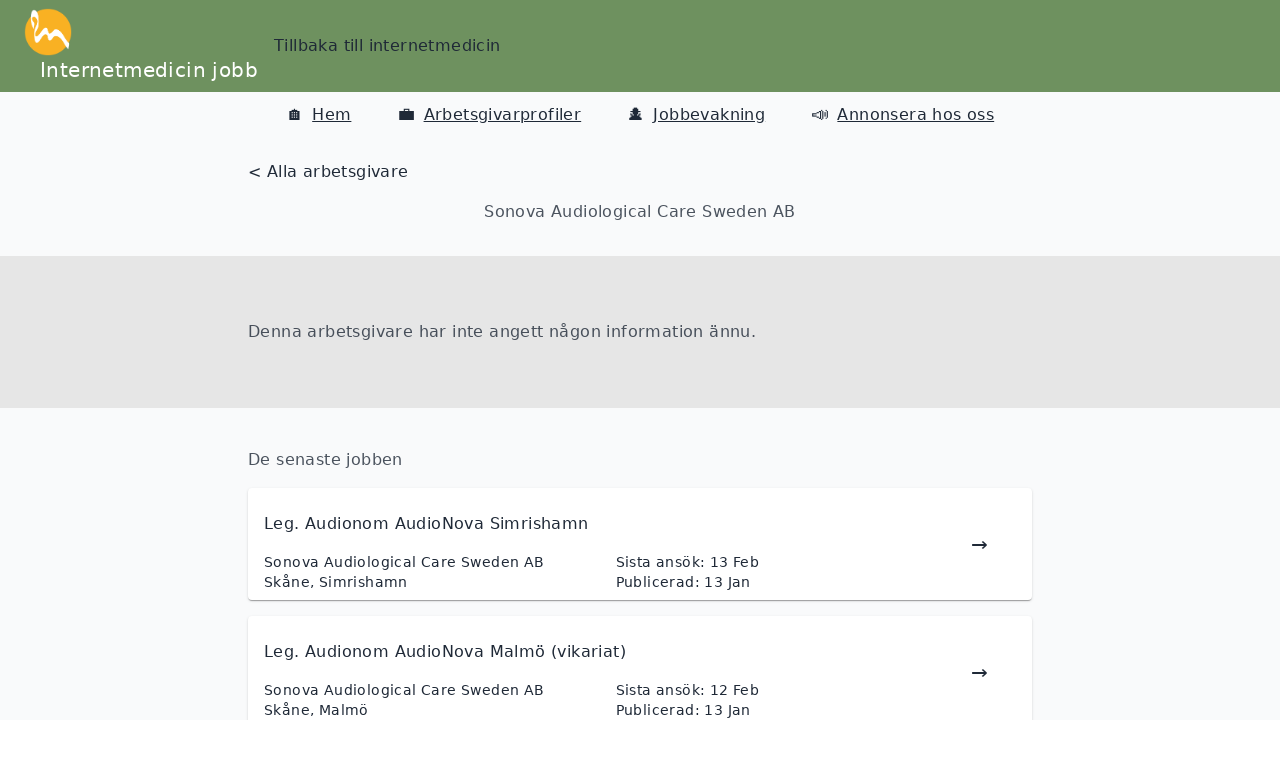

--- FILE ---
content_type: text/html
request_url: https://jobb.internetmedicin.se/arbetsgivare/sonova-audiological-care-sweden-ab-paWJ/
body_size: 8974
content:
<!DOCTYPE html><html lang="sv"> <head><meta charset="UTF-8"><title>Sonova Audiological Care Sweden AB | Arbetsgivare | Internetmedicin jobb</title><meta property="og:title" content="Sonova Audiological Care Sweden AB | Arbetsgivare | Internetmedicin jobb"><meta name="description" content="Utforska lediga tjänster hos Sonova Audiological Care Sweden AB och få en inblick i deras verksamhet. Se hur de bidrar till hälso- och sjukvården i Sverige."><meta property="og:description" content="Utforska lediga tjänster hos Sonova Audiological Care Sweden AB och få en inblick i deras verksamhet. Se hur de bidrar till hälso- och sjukvården i Sverige."><meta name="viewport" content="width=device-width, initial-scale=1.0"><meta property="og:image" content="https://jobb.internetmedicin.se/images/im-jobb-logo.png"><meta property="og:url" content="https://jobb.internetmedicin.se/arbetsgivare/sonova-audiological-care-sweden-ab-paWJ"><link rel="icon" type="image/png" href="/images/im-jobb-logo.png"><link rel="canonical" href="https://jobb.internetmedicin.se/arbetsgivare/sonova-audiological-care-sweden-ab-paWJ"><script type="application/ld+json">{"@context":"https://schema.org/","@type":"Organization","name":"Sonova Audiological Care Sweden AB"}</script><!-- Fathom - beautiful, simple website analytics --><script src="https://cdn.usefathom.com/script.js" data-site="OEDUNJHK" defer></script><!-- / Fathom --><link rel="stylesheet" href="/_astro/anmal-intresse.Bq4A5CJ3.css">
<style>html{font-family:system-ui,sans-serif;background-color:#f6f6f6}.mirror{transform:scaleX(-1);display:inline-block}::backdrop{background-color:#d3d3d3;opacity:.5}
</style><script type="module">const d={"link-button-to-external-advertiser":"VFD1PAFF"};for(const[e,t]of Object.entries(d))try{document.getElementById(e)?.addEventListener("click",()=>{window.fathom?.trackGoal(t,0)})}catch(n){console.error(n)}document.getElementById("feedback-link")?.addEventListener("click",()=>{window.fathom?.trackEvent("feedback link click")});document.getElementById("job-alert-link-home-page")?.addEventListener("click",()=>{window.fathom?.trackEvent("clicked job alert link on home page")});document.getElementById("job-alert-link-job-ad")?.addEventListener("click",()=>{window.fathom?.trackEvent("clicked job alert link on job ad")});document.getElementById("region-skane-banner")?.addEventListener("click",()=>{window.fathom?.trackEvent("clicked regin skane banner")});document.getElementById("doktor24-banner")?.addEventListener("click",()=>{window.fathom?.trackEvent("clicked doktor24 banner")});document.querySelectorAll('[id^="selected-job-"]').forEach(e=>{e.addEventListener("click",()=>{window.fathom?.trackEvent("clicked selected job index page")})});
</script></head> <body class="bg-gray-50 tracking-wide min-h-screen flex flex-col"> <div class="flex-auto"> <div class="flex flex-col"> <div class="w-full navbar bg-primary sticky top-0"> <div class="justify-center ml-4"> <a href="/"> <img class="w-12 h-12" src="/images/im-jobb-logo.png" alt="internetmedicin jobb logo"> </a> <div class="text-xl ml-4 text-white"> <a href="/">Internetmedicin jobb</a> </div> </div> <div class="my-2 hidden lg:block ml-4"> <a id="tillbaka-till-internetmedicin" href="https://www.internetmedicin.se"> <span>Tillbaka till internetmedicin</span> </a> </div> <div class="justify-center lg:hidden ml-auto mr-0"> <div class="drawer drawer-end"> <input id="my-drawer" type="checkbox" class="drawer-toggle"> <div class="drawer-content"> <!-- Page content here --> <label for="my-drawer" class="btn btn-primary drawer-button"> <svg xmlns="http://www.w3.org/2000/svg" fill="none" viewBox="0 0 24 24" class="inline-block w-6 h-6 stroke-current"><path stroke-linecap="round" stroke-linejoin="round" stroke-width="2" d="M4 6h16M4 12h16M4 18h16"></path> </svg> </label> </div> <div class="drawer-side"> <label for="my-drawer" class="drawer-overlay"></label> <ul class="menu p-4 w-2/3 h-full bg-base-200 text-base-content"> <!-- Sidebar content here --> <div class="h-32"> <div id="navigation" class="flex justify-evenly flex-col h-full"><div><a id="home-jobb-link" href="/"><span class="mr-2 text-lg">🏠</span><span class="underline">Hem</span></a></div><div><a id="arbetsgivare-link" href="/arbetsgivare"><span class="mr-2 text-lg">💼</span><span class="underline">Arbetsgivarprofiler</span></a></div><div><a id="create-jobalert-link" href="/skapa-bevakning"><span class="mr-2 text-lg">🕵</span><span class="underline">Jobbevakning</span></a></div><div><a id="annonsera-hos-oss-link" href="/annonsera-hos-oss"><span class="mr-2 text-lg">📣</span><span class="underline">Annonsera hos oss</span></a></div></div> </div> <div class="my-2"> <a id="tillbaka-till-internetmedicin" href="https://www.internetmedicin.se"> <span class="underline">Tillbaka till internetmedicin</span> </a> </div> <label for="my-drawer" class="btn btn-secondary drawer-button text-black">
Stäng meny
</label> </ul> </div> </div> </div> </div> <div class="justify-center flex"> <div class="mt-2 hidden lg:block" style="width: 80ch;"> <div id="navigation" class="flex justify-evenly"><div><a id="home-jobb-link" href="/"><span class="mr-2 text-lg">🏠</span><span class="underline">Hem</span></a></div><div><a id="arbetsgivare-link" href="/arbetsgivare"><span class="mr-2 text-lg">💼</span><span class="underline">Arbetsgivarprofiler</span></a></div><div><a id="create-jobalert-link" href="/skapa-bevakning"><span class="mr-2 text-lg">🕵</span><span class="underline">Jobbevakning</span></a></div><div><a id="annonsera-hos-oss-link" href="/annonsera-hos-oss"><span class="mr-2 text-lg">📣</span><span class="underline">Annonsera hos oss</span></a></div></div> </div> </div>  <main id="employer-page">   <div class="mb-6"> <div class="justify-center flex"> <div style="width: 80ch;" class="mt-8 grid grid-cols-2 gap-4 px-2"> <div class="col-span-2"> <a href="/arbetsgivare">&lt; Alla arbetsgivare</a> </div> <div class="col-span-2"> <article class="prose text-center"> <h1>Sonova Audiological Care Sweden AB</h1> </article> </div>  </div> </div> <div class="justify-center flex mt-8" style=" background-color: #E6E6E6;"> <div style="width: 80ch;" class="my-16 grid grid-cols-2 gap-4 px-2"> <div class="col-span-2"> <article class="prose"> <p> Denna arbetsgivare har inte angett någon information ännu. </p> </article> </div> </div> </div> <div class="justify-center flex"> <div style="width: 80ch;" class="mt-8 grid grid-cols-2 gap-4 px-2"> <div class="col-span-2 mt-2"> <article class="prose"> <h3>De senaste jobben</h3> </article> </div> <div class="col-span-2" key="job-0"> <a href="/jobb/leg-audionom-audionova-simrishamn-09tQ" aria-label="länk till jobbannons" id="link-to-job"><div class="p-2 rounded bg-white my-0" style="box-shadow:0px 2px 1px -1px rgb(0 0 0 / 20%), 0px 1px 1px 0px rgb(0 0 0 / 14%), 0px 1px 3px 0px rgb(0 0 0 / 12%)"><div class="grid grid-cols-12 gap-3"><div class="grid grid-cols-4 col-span-11 gap-x-2 gap-y-4 ml-2"><div class="grid grid-cols-2 col-span-4"><div class="col-span-1"></div></div><div class="overflow-hidden col-span-4 font-medium text-ellipsis">Leg. Audionom AudioNova Simrishamn</div><div class="col-span-2"><div class="text-sm font-light">Sonova Audiological Care Sweden AB</div><div class="flex-row"><div id="locations"><div id="location" class="text-sm font-light">Skåne<!-- -->, <!-- -->Simrishamn</div></div></div></div><div class="col-span-2"><div class="text-sm font-light">Sista ansök: <!-- -->13<!-- --> <!-- -->Feb</div><div class="text-sm font-light">Publicerad: <!-- -->13<!-- --> <!-- -->Jan</div></div></div><div class="flex items-center text-xl">→</div></div></div></a> </div><div class="col-span-2" key="job-1"> <a href="/jobb/leg-audionom-audionova-malmo-vikariat-ln1B" aria-label="länk till jobbannons" id="link-to-job"><div class="p-2 rounded bg-white my-0" style="box-shadow:0px 2px 1px -1px rgb(0 0 0 / 20%), 0px 1px 1px 0px rgb(0 0 0 / 14%), 0px 1px 3px 0px rgb(0 0 0 / 12%)"><div class="grid grid-cols-12 gap-3"><div class="grid grid-cols-4 col-span-11 gap-x-2 gap-y-4 ml-2"><div class="grid grid-cols-2 col-span-4"><div class="col-span-1"></div></div><div class="overflow-hidden col-span-4 font-medium text-ellipsis">Leg. Audionom AudioNova Malmö (vikariat)</div><div class="col-span-2"><div class="text-sm font-light">Sonova Audiological Care Sweden AB</div><div class="flex-row"><div id="locations"><div id="location" class="text-sm font-light">Skåne<!-- -->, <!-- -->Malmö</div></div></div></div><div class="col-span-2"><div class="text-sm font-light">Sista ansök: <!-- -->12<!-- --> <!-- -->Feb</div><div class="text-sm font-light">Publicerad: <!-- -->13<!-- --> <!-- -->Jan</div></div></div><div class="flex items-center text-xl">→</div></div></div></a> </div>  <div class="col-span-2 mt-4"> <article class="prose"> <a href="/sok?arbetsgivare=sonova-audiological-care-sweden-ab-paWJ"> <b style="color: #1770F5">Se alla jobb hos arbetsgivaren</b> </a>  </article> </div>  <p class="text-transparent">paWJpqlwSHtifISKzbNM</p> </div> </div> </div> </main> </div> </div>   </body> </html>